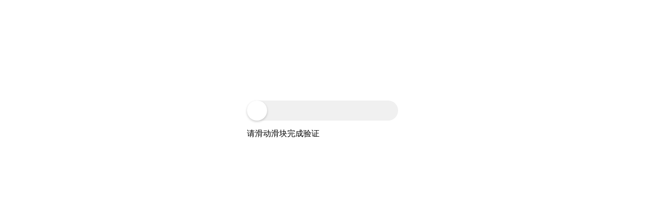

--- FILE ---
content_type: text/html;charset=UTF-8
request_url: http://ir.imr.ac.cn/handle/321006/127425
body_size: 3577
content:

<!DOCTYPE html>
<html>
<head>
    <meta charset="UTF-8">
    <title>滑动验证码</title>
    <style>
        .slider-container {
            width: 300px;
            margin: 50px auto;
        }
        .slider {
            margin-top: 200px;
            width: 100%;
            height: 40px;
            background: #f0f0f0;
            position: relative;
            border-radius: 20px;
        }
        .slider-track {
            height: 100%;
            background: #4CAF50;
            border-radius: 20px;
            width: 0%;
        }
        .slider-thumb {
            width: 40px;
            height: 40px;
            background: #fff;
            position: absolute;
            top: 0;
            left: 0;
            border-radius: 50%;
            box-shadow: 0 2px 4px rgba(0,0,0,0.2);
            cursor: pointer;
        }
    </style>
</head>
<body>
    <div class="slider-container">
        <div class="slider">
            <div class="slider-track"></div>
            <div class="slider-thumb" id="sliderThumb"></div>
        </div>
        <p id="message">请滑动滑块完成验证</p>
    </div>

    <script>
        const sliderThumb = document.getElementById('sliderThumb');
        const sliderTrack = document.querySelector('.slider-track');
        const message = document.getElementById('message');
        let isDragging = false;
        let startX = 0;
        let currentX = 0;

        sliderThumb.addEventListener('mousedown', (e) => {
            isDragging = true;
            startX = e.clientX - sliderThumb.offsetLeft;
            document.addEventListener('mousemove', onMouseMove);
            document.addEventListener('mouseup', onMouseUp);
        });

        function onMouseMove(e) {
            if (!isDragging) return;

            const sliderWidth = sliderThumb.parentElement.offsetWidth;
            const thumbWidth = sliderThumb.offsetWidth;

            currentX = e.clientX - startX;

            // 限制滑块移动范围
            if (currentX < 0) currentX = 0;
            if (currentX > sliderWidth - thumbWidth) currentX = sliderWidth - thumbWidth;

            sliderThumb.style.left = currentX + 'px';
            sliderTrack.style.width = (currentX / (sliderWidth - thumbWidth)) * 100 + '%';
        }

        function onMouseUp() {
            isDragging = false;
            document.removeEventListener('mousemove', onMouseMove);
            document.removeEventListener('mouseup', onMouseUp);

            // 验证是否滑动到最右端
            const sliderWidth = sliderThumb.parentElement.offsetWidth;
            const thumbWidth = sliderThumb.offsetWidth;

            if (currentX >= sliderWidth - thumbWidth - 5) {
                message.textContent = '验证成功！';
                message.style.color = 'green';

                // 设置cookie，有效期1天
                document.cookie = "sliderVerified=2DB2F6BBF9C1B4ADBED43A402EBE6F32; max-age=86400; path=/";
                //一秒后刷新页面
                setTimeout(() => {
                    location.reload();
                }, 1000);
            } else {
                message.textContent = '验证失败，请重试';
                message.style.color = 'red';

                // 重置滑块
                sliderThumb.style.left = '0px';
                sliderTrack.style.width = '0%';
                currentX = 0;
            }
        }
    </script>
</body>
</html>